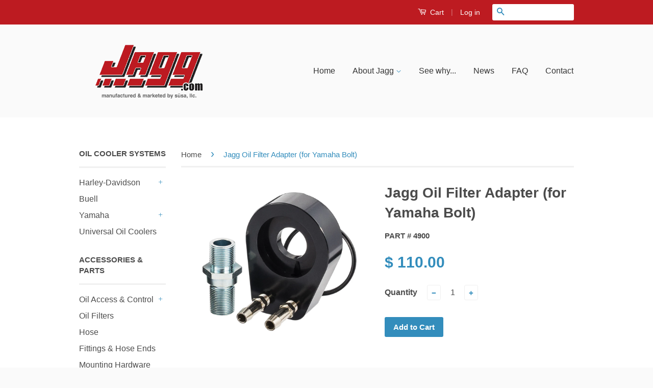

--- FILE ---
content_type: text/html; charset=utf-8
request_url: https://jagg.com/products/jagg-oil-filter-adapter-for-yamaha-bolt
body_size: 16782
content:
<!doctype html>
<!--[if lt IE 7]><html class="no-js lt-ie9 lt-ie8 lt-ie7" lang="en"> <![endif]-->
<!--[if IE 7]><html class="no-js lt-ie9 lt-ie8" lang="en"> <![endif]-->
<!--[if IE 8]><html class="no-js lt-ie9" lang="en"> <![endif]-->
<!--[if IE 9 ]><html class="ie9 no-js"> <![endif]-->
<!--[if (gt IE 9)|!(IE)]><!--> <html class="no-js"> <!--<![endif]-->
<head>

  <!-- Basic page needs ================================================== -->
  <meta charset="utf-8">
  <meta http-equiv="X-UA-Compatible" content="IE=edge,chrome=1">

  
  <link rel="shortcut icon" href="//jagg.com/cdn/shop/t/2/assets/favicon.png?v=110742538214600377971759350557" type="image/png" />
  

  <!-- Title and description ================================================== -->
  <title>
  Jagg Oil Filter Adapter (for Yamaha Bolt) &ndash; Jagg Oil Coolers
  </title>

  
  <meta name="description" content="Installs between the oil filter landing and the oil filter on Yamaha Bolt models for easy access to the oil supply to install an oil cooler. Oil filter adapter body is CNC machined from billet aluminum and anodized to a satin black finish. Fittings are 3/8&quot; push-on hose barbs for use with 3/8&quot; / -6AN hose size. Fits: Y">
  

  <!-- Product meta ================================================== -->
  

  <meta property="og:type" content="product">
  <meta property="og:title" content="Jagg Oil Filter Adapter (for Yamaha Bolt)">
  
  <meta property="og:image" content="http://jagg.com/cdn/shop/products/4900_grande.jpg?v=1566246202">
  <meta property="og:image:secure_url" content="https://jagg.com/cdn/shop/products/4900_grande.jpg?v=1566246202">
  
  <meta property="og:price:amount" content="110.00">
  <meta property="og:price:currency" content="USD">


  <meta property="og:description" content="Installs between the oil filter landing and the oil filter on Yamaha Bolt models for easy access to the oil supply to install an oil cooler. Oil filter adapter body is CNC machined from billet aluminum and anodized to a satin black finish. Fittings are 3/8&quot; push-on hose barbs for use with 3/8&quot; / -6AN hose size. Fits: Y">

  <meta property="og:url" content="https://jagg.com/products/jagg-oil-filter-adapter-for-yamaha-bolt">
  <meta property="og:site_name" content="Jagg Oil Coolers">

  



  <meta name="twitter:site" content="@">


  <meta name="twitter:card" content="product">
  <meta name="twitter:title" content="Jagg Oil Filter Adapter (for Yamaha Bolt)">
  <meta name="twitter:description" content="Installs between the oil filter landing and the oil filter on Yamaha Bolt models for easy access to the oil supply to install an oil cooler.
Oil filter adapter body is CNC machined from billet aluminum and anodized to a satin black finish. Fittings are 3/8&quot; push-on hose barbs for use with 3/8&quot; / -6AN hose size.
Fits:

Yamaha Bolt models 2014-2024

The # 4900 is required for oil cooler installation on Yamaha Bolt models 2014-2019.
Installation instructions">
  <meta name="twitter:image" content="https://jagg.com/cdn/shop/products/4900_medium.jpg?v=1566246202">
  <meta name="twitter:image:width" content="240">
  <meta name="twitter:image:height" content="240">
  <meta name="twitter:label1" content="Price">
  
  <meta name="twitter:data1" content="$ 110.00 USD">
  
  <meta name="twitter:label2" content="Brand">
  <meta name="twitter:data2" content="Jagg">
  



  <!-- Helpers ================================================== -->
  <link rel="canonical" href="https://jagg.com/products/jagg-oil-filter-adapter-for-yamaha-bolt">
  <meta name="viewport" content="width=device-width,initial-scale=1">
  <meta name="theme-color" content="#338dbc">

  
  <!-- Ajaxify Cart Plugin ================================================== -->
  <link href="//jagg.com/cdn/shop/t/2/assets/ajaxify.scss.css?v=77820539487846778471430511667" rel="stylesheet" type="text/css" media="all" />
  

  <!-- CSS ================================================== -->
  <link href="//jagg.com/cdn/shop/t/2/assets/timber.scss.css?v=131668118056827826821753451857" rel="stylesheet" type="text/css" media="all" />
  <link href="//jagg.com/cdn/shop/t/2/assets/theme.scss.css?v=131899113251634324871753451857" rel="stylesheet" type="text/css" media="all" />

  



  <!-- Header hook for plugins ================================================== -->
  <script>window.performance && window.performance.mark && window.performance.mark('shopify.content_for_header.start');</script><meta name="google-site-verification" content="_LMblvxgc-aNpsW-yWxDGMMPtxtRnJW0GoKcdMQkxmk">
<meta id="shopify-digital-wallet" name="shopify-digital-wallet" content="/8520608/digital_wallets/dialog">
<meta name="shopify-checkout-api-token" content="d9f903655b0bc476e265cbb08100a64b">
<meta id="in-context-paypal-metadata" data-shop-id="8520608" data-venmo-supported="false" data-environment="production" data-locale="en_US" data-paypal-v4="true" data-currency="USD">
<link rel="alternate" type="application/json+oembed" href="https://jagg.com/products/jagg-oil-filter-adapter-for-yamaha-bolt.oembed">
<script async="async" src="/checkouts/internal/preloads.js?locale=en-US"></script>
<link rel="preconnect" href="https://shop.app" crossorigin="anonymous">
<script async="async" src="https://shop.app/checkouts/internal/preloads.js?locale=en-US&shop_id=8520608" crossorigin="anonymous"></script>
<script id="apple-pay-shop-capabilities" type="application/json">{"shopId":8520608,"countryCode":"US","currencyCode":"USD","merchantCapabilities":["supports3DS"],"merchantId":"gid:\/\/shopify\/Shop\/8520608","merchantName":"Jagg Oil Coolers","requiredBillingContactFields":["postalAddress","email","phone"],"requiredShippingContactFields":["postalAddress","email","phone"],"shippingType":"shipping","supportedNetworks":["visa","masterCard","amex","discover","elo","jcb"],"total":{"type":"pending","label":"Jagg Oil Coolers","amount":"1.00"},"shopifyPaymentsEnabled":true,"supportsSubscriptions":true}</script>
<script id="shopify-features" type="application/json">{"accessToken":"d9f903655b0bc476e265cbb08100a64b","betas":["rich-media-storefront-analytics"],"domain":"jagg.com","predictiveSearch":true,"shopId":8520608,"locale":"en"}</script>
<script>var Shopify = Shopify || {};
Shopify.shop = "jagg-oil-coolers.myshopify.com";
Shopify.locale = "en";
Shopify.currency = {"active":"USD","rate":"1.0"};
Shopify.country = "US";
Shopify.theme = {"name":"classic","id":15105025,"schema_name":null,"schema_version":null,"theme_store_id":null,"role":"main"};
Shopify.theme.handle = "null";
Shopify.theme.style = {"id":null,"handle":null};
Shopify.cdnHost = "jagg.com/cdn";
Shopify.routes = Shopify.routes || {};
Shopify.routes.root = "/";</script>
<script type="module">!function(o){(o.Shopify=o.Shopify||{}).modules=!0}(window);</script>
<script>!function(o){function n(){var o=[];function n(){o.push(Array.prototype.slice.apply(arguments))}return n.q=o,n}var t=o.Shopify=o.Shopify||{};t.loadFeatures=n(),t.autoloadFeatures=n()}(window);</script>
<script>
  window.ShopifyPay = window.ShopifyPay || {};
  window.ShopifyPay.apiHost = "shop.app\/pay";
  window.ShopifyPay.redirectState = null;
</script>
<script id="shop-js-analytics" type="application/json">{"pageType":"product"}</script>
<script defer="defer" async type="module" src="//jagg.com/cdn/shopifycloud/shop-js/modules/v2/client.init-shop-cart-sync_BT-GjEfc.en.esm.js"></script>
<script defer="defer" async type="module" src="//jagg.com/cdn/shopifycloud/shop-js/modules/v2/chunk.common_D58fp_Oc.esm.js"></script>
<script defer="defer" async type="module" src="//jagg.com/cdn/shopifycloud/shop-js/modules/v2/chunk.modal_xMitdFEc.esm.js"></script>
<script type="module">
  await import("//jagg.com/cdn/shopifycloud/shop-js/modules/v2/client.init-shop-cart-sync_BT-GjEfc.en.esm.js");
await import("//jagg.com/cdn/shopifycloud/shop-js/modules/v2/chunk.common_D58fp_Oc.esm.js");
await import("//jagg.com/cdn/shopifycloud/shop-js/modules/v2/chunk.modal_xMitdFEc.esm.js");

  window.Shopify.SignInWithShop?.initShopCartSync?.({"fedCMEnabled":true,"windoidEnabled":true});

</script>
<script>
  window.Shopify = window.Shopify || {};
  if (!window.Shopify.featureAssets) window.Shopify.featureAssets = {};
  window.Shopify.featureAssets['shop-js'] = {"shop-cart-sync":["modules/v2/client.shop-cart-sync_DZOKe7Ll.en.esm.js","modules/v2/chunk.common_D58fp_Oc.esm.js","modules/v2/chunk.modal_xMitdFEc.esm.js"],"init-fed-cm":["modules/v2/client.init-fed-cm_B6oLuCjv.en.esm.js","modules/v2/chunk.common_D58fp_Oc.esm.js","modules/v2/chunk.modal_xMitdFEc.esm.js"],"shop-cash-offers":["modules/v2/client.shop-cash-offers_D2sdYoxE.en.esm.js","modules/v2/chunk.common_D58fp_Oc.esm.js","modules/v2/chunk.modal_xMitdFEc.esm.js"],"shop-login-button":["modules/v2/client.shop-login-button_QeVjl5Y3.en.esm.js","modules/v2/chunk.common_D58fp_Oc.esm.js","modules/v2/chunk.modal_xMitdFEc.esm.js"],"pay-button":["modules/v2/client.pay-button_DXTOsIq6.en.esm.js","modules/v2/chunk.common_D58fp_Oc.esm.js","modules/v2/chunk.modal_xMitdFEc.esm.js"],"shop-button":["modules/v2/client.shop-button_DQZHx9pm.en.esm.js","modules/v2/chunk.common_D58fp_Oc.esm.js","modules/v2/chunk.modal_xMitdFEc.esm.js"],"avatar":["modules/v2/client.avatar_BTnouDA3.en.esm.js"],"init-windoid":["modules/v2/client.init-windoid_CR1B-cfM.en.esm.js","modules/v2/chunk.common_D58fp_Oc.esm.js","modules/v2/chunk.modal_xMitdFEc.esm.js"],"init-shop-for-new-customer-accounts":["modules/v2/client.init-shop-for-new-customer-accounts_C_vY_xzh.en.esm.js","modules/v2/client.shop-login-button_QeVjl5Y3.en.esm.js","modules/v2/chunk.common_D58fp_Oc.esm.js","modules/v2/chunk.modal_xMitdFEc.esm.js"],"init-shop-email-lookup-coordinator":["modules/v2/client.init-shop-email-lookup-coordinator_BI7n9ZSv.en.esm.js","modules/v2/chunk.common_D58fp_Oc.esm.js","modules/v2/chunk.modal_xMitdFEc.esm.js"],"init-shop-cart-sync":["modules/v2/client.init-shop-cart-sync_BT-GjEfc.en.esm.js","modules/v2/chunk.common_D58fp_Oc.esm.js","modules/v2/chunk.modal_xMitdFEc.esm.js"],"shop-toast-manager":["modules/v2/client.shop-toast-manager_DiYdP3xc.en.esm.js","modules/v2/chunk.common_D58fp_Oc.esm.js","modules/v2/chunk.modal_xMitdFEc.esm.js"],"init-customer-accounts":["modules/v2/client.init-customer-accounts_D9ZNqS-Q.en.esm.js","modules/v2/client.shop-login-button_QeVjl5Y3.en.esm.js","modules/v2/chunk.common_D58fp_Oc.esm.js","modules/v2/chunk.modal_xMitdFEc.esm.js"],"init-customer-accounts-sign-up":["modules/v2/client.init-customer-accounts-sign-up_iGw4briv.en.esm.js","modules/v2/client.shop-login-button_QeVjl5Y3.en.esm.js","modules/v2/chunk.common_D58fp_Oc.esm.js","modules/v2/chunk.modal_xMitdFEc.esm.js"],"shop-follow-button":["modules/v2/client.shop-follow-button_CqMgW2wH.en.esm.js","modules/v2/chunk.common_D58fp_Oc.esm.js","modules/v2/chunk.modal_xMitdFEc.esm.js"],"checkout-modal":["modules/v2/client.checkout-modal_xHeaAweL.en.esm.js","modules/v2/chunk.common_D58fp_Oc.esm.js","modules/v2/chunk.modal_xMitdFEc.esm.js"],"shop-login":["modules/v2/client.shop-login_D91U-Q7h.en.esm.js","modules/v2/chunk.common_D58fp_Oc.esm.js","modules/v2/chunk.modal_xMitdFEc.esm.js"],"lead-capture":["modules/v2/client.lead-capture_BJmE1dJe.en.esm.js","modules/v2/chunk.common_D58fp_Oc.esm.js","modules/v2/chunk.modal_xMitdFEc.esm.js"],"payment-terms":["modules/v2/client.payment-terms_Ci9AEqFq.en.esm.js","modules/v2/chunk.common_D58fp_Oc.esm.js","modules/v2/chunk.modal_xMitdFEc.esm.js"]};
</script>
<script id="__st">var __st={"a":8520608,"offset":-18000,"reqid":"6d0ae2dc-c81a-4ec8-ac94-8566335bfc43-1769325260","pageurl":"jagg.com\/products\/jagg-oil-filter-adapter-for-yamaha-bolt","u":"ed106ebd022a","p":"product","rtyp":"product","rid":2274411970656};</script>
<script>window.ShopifyPaypalV4VisibilityTracking = true;</script>
<script id="captcha-bootstrap">!function(){'use strict';const t='contact',e='account',n='new_comment',o=[[t,t],['blogs',n],['comments',n],[t,'customer']],c=[[e,'customer_login'],[e,'guest_login'],[e,'recover_customer_password'],[e,'create_customer']],r=t=>t.map((([t,e])=>`form[action*='/${t}']:not([data-nocaptcha='true']) input[name='form_type'][value='${e}']`)).join(','),a=t=>()=>t?[...document.querySelectorAll(t)].map((t=>t.form)):[];function s(){const t=[...o],e=r(t);return a(e)}const i='password',u='form_key',d=['recaptcha-v3-token','g-recaptcha-response','h-captcha-response',i],f=()=>{try{return window.sessionStorage}catch{return}},m='__shopify_v',_=t=>t.elements[u];function p(t,e,n=!1){try{const o=window.sessionStorage,c=JSON.parse(o.getItem(e)),{data:r}=function(t){const{data:e,action:n}=t;return t[m]||n?{data:e,action:n}:{data:t,action:n}}(c);for(const[e,n]of Object.entries(r))t.elements[e]&&(t.elements[e].value=n);n&&o.removeItem(e)}catch(o){console.error('form repopulation failed',{error:o})}}const l='form_type',E='cptcha';function T(t){t.dataset[E]=!0}const w=window,h=w.document,L='Shopify',v='ce_forms',y='captcha';let A=!1;((t,e)=>{const n=(g='f06e6c50-85a8-45c8-87d0-21a2b65856fe',I='https://cdn.shopify.com/shopifycloud/storefront-forms-hcaptcha/ce_storefront_forms_captcha_hcaptcha.v1.5.2.iife.js',D={infoText:'Protected by hCaptcha',privacyText:'Privacy',termsText:'Terms'},(t,e,n)=>{const o=w[L][v],c=o.bindForm;if(c)return c(t,g,e,D).then(n);var r;o.q.push([[t,g,e,D],n]),r=I,A||(h.body.append(Object.assign(h.createElement('script'),{id:'captcha-provider',async:!0,src:r})),A=!0)});var g,I,D;w[L]=w[L]||{},w[L][v]=w[L][v]||{},w[L][v].q=[],w[L][y]=w[L][y]||{},w[L][y].protect=function(t,e){n(t,void 0,e),T(t)},Object.freeze(w[L][y]),function(t,e,n,w,h,L){const[v,y,A,g]=function(t,e,n){const i=e?o:[],u=t?c:[],d=[...i,...u],f=r(d),m=r(i),_=r(d.filter((([t,e])=>n.includes(e))));return[a(f),a(m),a(_),s()]}(w,h,L),I=t=>{const e=t.target;return e instanceof HTMLFormElement?e:e&&e.form},D=t=>v().includes(t);t.addEventListener('submit',(t=>{const e=I(t);if(!e)return;const n=D(e)&&!e.dataset.hcaptchaBound&&!e.dataset.recaptchaBound,o=_(e),c=g().includes(e)&&(!o||!o.value);(n||c)&&t.preventDefault(),c&&!n&&(function(t){try{if(!f())return;!function(t){const e=f();if(!e)return;const n=_(t);if(!n)return;const o=n.value;o&&e.removeItem(o)}(t);const e=Array.from(Array(32),(()=>Math.random().toString(36)[2])).join('');!function(t,e){_(t)||t.append(Object.assign(document.createElement('input'),{type:'hidden',name:u})),t.elements[u].value=e}(t,e),function(t,e){const n=f();if(!n)return;const o=[...t.querySelectorAll(`input[type='${i}']`)].map((({name:t})=>t)),c=[...d,...o],r={};for(const[a,s]of new FormData(t).entries())c.includes(a)||(r[a]=s);n.setItem(e,JSON.stringify({[m]:1,action:t.action,data:r}))}(t,e)}catch(e){console.error('failed to persist form',e)}}(e),e.submit())}));const S=(t,e)=>{t&&!t.dataset[E]&&(n(t,e.some((e=>e===t))),T(t))};for(const o of['focusin','change'])t.addEventListener(o,(t=>{const e=I(t);D(e)&&S(e,y())}));const B=e.get('form_key'),M=e.get(l),P=B&&M;t.addEventListener('DOMContentLoaded',(()=>{const t=y();if(P)for(const e of t)e.elements[l].value===M&&p(e,B);[...new Set([...A(),...v().filter((t=>'true'===t.dataset.shopifyCaptcha))])].forEach((e=>S(e,t)))}))}(h,new URLSearchParams(w.location.search),n,t,e,['guest_login'])})(!0,!0)}();</script>
<script integrity="sha256-4kQ18oKyAcykRKYeNunJcIwy7WH5gtpwJnB7kiuLZ1E=" data-source-attribution="shopify.loadfeatures" defer="defer" src="//jagg.com/cdn/shopifycloud/storefront/assets/storefront/load_feature-a0a9edcb.js" crossorigin="anonymous"></script>
<script crossorigin="anonymous" defer="defer" src="//jagg.com/cdn/shopifycloud/storefront/assets/shopify_pay/storefront-65b4c6d7.js?v=20250812"></script>
<script data-source-attribution="shopify.dynamic_checkout.dynamic.init">var Shopify=Shopify||{};Shopify.PaymentButton=Shopify.PaymentButton||{isStorefrontPortableWallets:!0,init:function(){window.Shopify.PaymentButton.init=function(){};var t=document.createElement("script");t.src="https://jagg.com/cdn/shopifycloud/portable-wallets/latest/portable-wallets.en.js",t.type="module",document.head.appendChild(t)}};
</script>
<script data-source-attribution="shopify.dynamic_checkout.buyer_consent">
  function portableWalletsHideBuyerConsent(e){var t=document.getElementById("shopify-buyer-consent"),n=document.getElementById("shopify-subscription-policy-button");t&&n&&(t.classList.add("hidden"),t.setAttribute("aria-hidden","true"),n.removeEventListener("click",e))}function portableWalletsShowBuyerConsent(e){var t=document.getElementById("shopify-buyer-consent"),n=document.getElementById("shopify-subscription-policy-button");t&&n&&(t.classList.remove("hidden"),t.removeAttribute("aria-hidden"),n.addEventListener("click",e))}window.Shopify?.PaymentButton&&(window.Shopify.PaymentButton.hideBuyerConsent=portableWalletsHideBuyerConsent,window.Shopify.PaymentButton.showBuyerConsent=portableWalletsShowBuyerConsent);
</script>
<script data-source-attribution="shopify.dynamic_checkout.cart.bootstrap">document.addEventListener("DOMContentLoaded",(function(){function t(){return document.querySelector("shopify-accelerated-checkout-cart, shopify-accelerated-checkout")}if(t())Shopify.PaymentButton.init();else{new MutationObserver((function(e,n){t()&&(Shopify.PaymentButton.init(),n.disconnect())})).observe(document.body,{childList:!0,subtree:!0})}}));
</script>
<link id="shopify-accelerated-checkout-styles" rel="stylesheet" media="screen" href="https://jagg.com/cdn/shopifycloud/portable-wallets/latest/accelerated-checkout-backwards-compat.css" crossorigin="anonymous">
<style id="shopify-accelerated-checkout-cart">
        #shopify-buyer-consent {
  margin-top: 1em;
  display: inline-block;
  width: 100%;
}

#shopify-buyer-consent.hidden {
  display: none;
}

#shopify-subscription-policy-button {
  background: none;
  border: none;
  padding: 0;
  text-decoration: underline;
  font-size: inherit;
  cursor: pointer;
}

#shopify-subscription-policy-button::before {
  box-shadow: none;
}

      </style>

<script>window.performance && window.performance.mark && window.performance.mark('shopify.content_for_header.end');</script>

  

<!--[if lt IE 9]>
<script src="//cdnjs.cloudflare.com/ajax/libs/html5shiv/3.7.2/html5shiv.min.js" type="text/javascript"></script>
<script src="//jagg.com/cdn/shop/t/2/assets/respond.min.js?v=52248677837542619231430511665" type="text/javascript"></script>
<link href="//jagg.com/cdn/shop/t/2/assets/respond-proxy.html" id="respond-proxy" rel="respond-proxy" />
<link href="//jagg.com/search?q=73cb33b2a8b5826766ac2aa8c0087fc1" id="respond-redirect" rel="respond-redirect" />
<script src="//jagg.com/search?q=73cb33b2a8b5826766ac2aa8c0087fc1" type="text/javascript"></script>
<![endif]-->



  <script src="//ajax.googleapis.com/ajax/libs/jquery/1.11.0/jquery.min.js" type="text/javascript"></script>
  <script src="//jagg.com/cdn/shop/t/2/assets/modernizr.min.js?v=26620055551102246001430511665" type="text/javascript"></script>

  
  
  


<link href="https://monorail-edge.shopifysvc.com" rel="dns-prefetch">
<script>(function(){if ("sendBeacon" in navigator && "performance" in window) {try {var session_token_from_headers = performance.getEntriesByType('navigation')[0].serverTiming.find(x => x.name == '_s').description;} catch {var session_token_from_headers = undefined;}var session_cookie_matches = document.cookie.match(/_shopify_s=([^;]*)/);var session_token_from_cookie = session_cookie_matches && session_cookie_matches.length === 2 ? session_cookie_matches[1] : "";var session_token = session_token_from_headers || session_token_from_cookie || "";function handle_abandonment_event(e) {var entries = performance.getEntries().filter(function(entry) {return /monorail-edge.shopifysvc.com/.test(entry.name);});if (!window.abandonment_tracked && entries.length === 0) {window.abandonment_tracked = true;var currentMs = Date.now();var navigation_start = performance.timing.navigationStart;var payload = {shop_id: 8520608,url: window.location.href,navigation_start,duration: currentMs - navigation_start,session_token,page_type: "product"};window.navigator.sendBeacon("https://monorail-edge.shopifysvc.com/v1/produce", JSON.stringify({schema_id: "online_store_buyer_site_abandonment/1.1",payload: payload,metadata: {event_created_at_ms: currentMs,event_sent_at_ms: currentMs}}));}}window.addEventListener('pagehide', handle_abandonment_event);}}());</script>
<script id="web-pixels-manager-setup">(function e(e,d,r,n,o){if(void 0===o&&(o={}),!Boolean(null===(a=null===(i=window.Shopify)||void 0===i?void 0:i.analytics)||void 0===a?void 0:a.replayQueue)){var i,a;window.Shopify=window.Shopify||{};var t=window.Shopify;t.analytics=t.analytics||{};var s=t.analytics;s.replayQueue=[],s.publish=function(e,d,r){return s.replayQueue.push([e,d,r]),!0};try{self.performance.mark("wpm:start")}catch(e){}var l=function(){var e={modern:/Edge?\/(1{2}[4-9]|1[2-9]\d|[2-9]\d{2}|\d{4,})\.\d+(\.\d+|)|Firefox\/(1{2}[4-9]|1[2-9]\d|[2-9]\d{2}|\d{4,})\.\d+(\.\d+|)|Chrom(ium|e)\/(9{2}|\d{3,})\.\d+(\.\d+|)|(Maci|X1{2}).+ Version\/(15\.\d+|(1[6-9]|[2-9]\d|\d{3,})\.\d+)([,.]\d+|)( \(\w+\)|)( Mobile\/\w+|) Safari\/|Chrome.+OPR\/(9{2}|\d{3,})\.\d+\.\d+|(CPU[ +]OS|iPhone[ +]OS|CPU[ +]iPhone|CPU IPhone OS|CPU iPad OS)[ +]+(15[._]\d+|(1[6-9]|[2-9]\d|\d{3,})[._]\d+)([._]\d+|)|Android:?[ /-](13[3-9]|1[4-9]\d|[2-9]\d{2}|\d{4,})(\.\d+|)(\.\d+|)|Android.+Firefox\/(13[5-9]|1[4-9]\d|[2-9]\d{2}|\d{4,})\.\d+(\.\d+|)|Android.+Chrom(ium|e)\/(13[3-9]|1[4-9]\d|[2-9]\d{2}|\d{4,})\.\d+(\.\d+|)|SamsungBrowser\/([2-9]\d|\d{3,})\.\d+/,legacy:/Edge?\/(1[6-9]|[2-9]\d|\d{3,})\.\d+(\.\d+|)|Firefox\/(5[4-9]|[6-9]\d|\d{3,})\.\d+(\.\d+|)|Chrom(ium|e)\/(5[1-9]|[6-9]\d|\d{3,})\.\d+(\.\d+|)([\d.]+$|.*Safari\/(?![\d.]+ Edge\/[\d.]+$))|(Maci|X1{2}).+ Version\/(10\.\d+|(1[1-9]|[2-9]\d|\d{3,})\.\d+)([,.]\d+|)( \(\w+\)|)( Mobile\/\w+|) Safari\/|Chrome.+OPR\/(3[89]|[4-9]\d|\d{3,})\.\d+\.\d+|(CPU[ +]OS|iPhone[ +]OS|CPU[ +]iPhone|CPU IPhone OS|CPU iPad OS)[ +]+(10[._]\d+|(1[1-9]|[2-9]\d|\d{3,})[._]\d+)([._]\d+|)|Android:?[ /-](13[3-9]|1[4-9]\d|[2-9]\d{2}|\d{4,})(\.\d+|)(\.\d+|)|Mobile Safari.+OPR\/([89]\d|\d{3,})\.\d+\.\d+|Android.+Firefox\/(13[5-9]|1[4-9]\d|[2-9]\d{2}|\d{4,})\.\d+(\.\d+|)|Android.+Chrom(ium|e)\/(13[3-9]|1[4-9]\d|[2-9]\d{2}|\d{4,})\.\d+(\.\d+|)|Android.+(UC? ?Browser|UCWEB|U3)[ /]?(15\.([5-9]|\d{2,})|(1[6-9]|[2-9]\d|\d{3,})\.\d+)\.\d+|SamsungBrowser\/(5\.\d+|([6-9]|\d{2,})\.\d+)|Android.+MQ{2}Browser\/(14(\.(9|\d{2,})|)|(1[5-9]|[2-9]\d|\d{3,})(\.\d+|))(\.\d+|)|K[Aa][Ii]OS\/(3\.\d+|([4-9]|\d{2,})\.\d+)(\.\d+|)/},d=e.modern,r=e.legacy,n=navigator.userAgent;return n.match(d)?"modern":n.match(r)?"legacy":"unknown"}(),u="modern"===l?"modern":"legacy",c=(null!=n?n:{modern:"",legacy:""})[u],f=function(e){return[e.baseUrl,"/wpm","/b",e.hashVersion,"modern"===e.buildTarget?"m":"l",".js"].join("")}({baseUrl:d,hashVersion:r,buildTarget:u}),m=function(e){var d=e.version,r=e.bundleTarget,n=e.surface,o=e.pageUrl,i=e.monorailEndpoint;return{emit:function(e){var a=e.status,t=e.errorMsg,s=(new Date).getTime(),l=JSON.stringify({metadata:{event_sent_at_ms:s},events:[{schema_id:"web_pixels_manager_load/3.1",payload:{version:d,bundle_target:r,page_url:o,status:a,surface:n,error_msg:t},metadata:{event_created_at_ms:s}}]});if(!i)return console&&console.warn&&console.warn("[Web Pixels Manager] No Monorail endpoint provided, skipping logging."),!1;try{return self.navigator.sendBeacon.bind(self.navigator)(i,l)}catch(e){}var u=new XMLHttpRequest;try{return u.open("POST",i,!0),u.setRequestHeader("Content-Type","text/plain"),u.send(l),!0}catch(e){return console&&console.warn&&console.warn("[Web Pixels Manager] Got an unhandled error while logging to Monorail."),!1}}}}({version:r,bundleTarget:l,surface:e.surface,pageUrl:self.location.href,monorailEndpoint:e.monorailEndpoint});try{o.browserTarget=l,function(e){var d=e.src,r=e.async,n=void 0===r||r,o=e.onload,i=e.onerror,a=e.sri,t=e.scriptDataAttributes,s=void 0===t?{}:t,l=document.createElement("script"),u=document.querySelector("head"),c=document.querySelector("body");if(l.async=n,l.src=d,a&&(l.integrity=a,l.crossOrigin="anonymous"),s)for(var f in s)if(Object.prototype.hasOwnProperty.call(s,f))try{l.dataset[f]=s[f]}catch(e){}if(o&&l.addEventListener("load",o),i&&l.addEventListener("error",i),u)u.appendChild(l);else{if(!c)throw new Error("Did not find a head or body element to append the script");c.appendChild(l)}}({src:f,async:!0,onload:function(){if(!function(){var e,d;return Boolean(null===(d=null===(e=window.Shopify)||void 0===e?void 0:e.analytics)||void 0===d?void 0:d.initialized)}()){var d=window.webPixelsManager.init(e)||void 0;if(d){var r=window.Shopify.analytics;r.replayQueue.forEach((function(e){var r=e[0],n=e[1],o=e[2];d.publishCustomEvent(r,n,o)})),r.replayQueue=[],r.publish=d.publishCustomEvent,r.visitor=d.visitor,r.initialized=!0}}},onerror:function(){return m.emit({status:"failed",errorMsg:"".concat(f," has failed to load")})},sri:function(e){var d=/^sha384-[A-Za-z0-9+/=]+$/;return"string"==typeof e&&d.test(e)}(c)?c:"",scriptDataAttributes:o}),m.emit({status:"loading"})}catch(e){m.emit({status:"failed",errorMsg:(null==e?void 0:e.message)||"Unknown error"})}}})({shopId: 8520608,storefrontBaseUrl: "https://jagg.com",extensionsBaseUrl: "https://extensions.shopifycdn.com/cdn/shopifycloud/web-pixels-manager",monorailEndpoint: "https://monorail-edge.shopifysvc.com/unstable/produce_batch",surface: "storefront-renderer",enabledBetaFlags: ["2dca8a86"],webPixelsConfigList: [{"id":"507314427","configuration":"{\"config\":\"{\\\"pixel_id\\\":\\\"G-7EREQGJVEH\\\",\\\"target_country\\\":\\\"US\\\",\\\"gtag_events\\\":[{\\\"type\\\":\\\"begin_checkout\\\",\\\"action_label\\\":\\\"G-7EREQGJVEH\\\"},{\\\"type\\\":\\\"search\\\",\\\"action_label\\\":\\\"G-7EREQGJVEH\\\"},{\\\"type\\\":\\\"view_item\\\",\\\"action_label\\\":[\\\"G-7EREQGJVEH\\\",\\\"MC-NP0KREK6B6\\\"]},{\\\"type\\\":\\\"purchase\\\",\\\"action_label\\\":[\\\"G-7EREQGJVEH\\\",\\\"MC-NP0KREK6B6\\\"]},{\\\"type\\\":\\\"page_view\\\",\\\"action_label\\\":[\\\"G-7EREQGJVEH\\\",\\\"MC-NP0KREK6B6\\\"]},{\\\"type\\\":\\\"add_payment_info\\\",\\\"action_label\\\":\\\"G-7EREQGJVEH\\\"},{\\\"type\\\":\\\"add_to_cart\\\",\\\"action_label\\\":\\\"G-7EREQGJVEH\\\"}],\\\"enable_monitoring_mode\\\":false}\"}","eventPayloadVersion":"v1","runtimeContext":"OPEN","scriptVersion":"b2a88bafab3e21179ed38636efcd8a93","type":"APP","apiClientId":1780363,"privacyPurposes":[],"dataSharingAdjustments":{"protectedCustomerApprovalScopes":["read_customer_address","read_customer_email","read_customer_name","read_customer_personal_data","read_customer_phone"]}},{"id":"shopify-app-pixel","configuration":"{}","eventPayloadVersion":"v1","runtimeContext":"STRICT","scriptVersion":"0450","apiClientId":"shopify-pixel","type":"APP","privacyPurposes":["ANALYTICS","MARKETING"]},{"id":"shopify-custom-pixel","eventPayloadVersion":"v1","runtimeContext":"LAX","scriptVersion":"0450","apiClientId":"shopify-pixel","type":"CUSTOM","privacyPurposes":["ANALYTICS","MARKETING"]}],isMerchantRequest: false,initData: {"shop":{"name":"Jagg Oil Coolers","paymentSettings":{"currencyCode":"USD"},"myshopifyDomain":"jagg-oil-coolers.myshopify.com","countryCode":"US","storefrontUrl":"https:\/\/jagg.com"},"customer":null,"cart":null,"checkout":null,"productVariants":[{"price":{"amount":110.0,"currencyCode":"USD"},"product":{"title":"Jagg Oil Filter Adapter (for Yamaha Bolt)","vendor":"Jagg","id":"2274411970656","untranslatedTitle":"Jagg Oil Filter Adapter (for Yamaha Bolt)","url":"\/products\/jagg-oil-filter-adapter-for-yamaha-bolt","type":"Oil filter adapter"},"id":"20147749290080","image":{"src":"\/\/jagg.com\/cdn\/shop\/products\/4900.jpg?v=1566246202"},"sku":"4900","title":"Default Title","untranslatedTitle":"Default Title"}],"purchasingCompany":null},},"https://jagg.com/cdn","fcfee988w5aeb613cpc8e4bc33m6693e112",{"modern":"","legacy":""},{"shopId":"8520608","storefrontBaseUrl":"https:\/\/jagg.com","extensionBaseUrl":"https:\/\/extensions.shopifycdn.com\/cdn\/shopifycloud\/web-pixels-manager","surface":"storefront-renderer","enabledBetaFlags":"[\"2dca8a86\"]","isMerchantRequest":"false","hashVersion":"fcfee988w5aeb613cpc8e4bc33m6693e112","publish":"custom","events":"[[\"page_viewed\",{}],[\"product_viewed\",{\"productVariant\":{\"price\":{\"amount\":110.0,\"currencyCode\":\"USD\"},\"product\":{\"title\":\"Jagg Oil Filter Adapter (for Yamaha Bolt)\",\"vendor\":\"Jagg\",\"id\":\"2274411970656\",\"untranslatedTitle\":\"Jagg Oil Filter Adapter (for Yamaha Bolt)\",\"url\":\"\/products\/jagg-oil-filter-adapter-for-yamaha-bolt\",\"type\":\"Oil filter adapter\"},\"id\":\"20147749290080\",\"image\":{\"src\":\"\/\/jagg.com\/cdn\/shop\/products\/4900.jpg?v=1566246202\"},\"sku\":\"4900\",\"title\":\"Default Title\",\"untranslatedTitle\":\"Default Title\"}}]]"});</script><script>
  window.ShopifyAnalytics = window.ShopifyAnalytics || {};
  window.ShopifyAnalytics.meta = window.ShopifyAnalytics.meta || {};
  window.ShopifyAnalytics.meta.currency = 'USD';
  var meta = {"product":{"id":2274411970656,"gid":"gid:\/\/shopify\/Product\/2274411970656","vendor":"Jagg","type":"Oil filter adapter","handle":"jagg-oil-filter-adapter-for-yamaha-bolt","variants":[{"id":20147749290080,"price":11000,"name":"Jagg Oil Filter Adapter (for Yamaha Bolt)","public_title":null,"sku":"4900"}],"remote":false},"page":{"pageType":"product","resourceType":"product","resourceId":2274411970656,"requestId":"6d0ae2dc-c81a-4ec8-ac94-8566335bfc43-1769325260"}};
  for (var attr in meta) {
    window.ShopifyAnalytics.meta[attr] = meta[attr];
  }
</script>
<script class="analytics">
  (function () {
    var customDocumentWrite = function(content) {
      var jquery = null;

      if (window.jQuery) {
        jquery = window.jQuery;
      } else if (window.Checkout && window.Checkout.$) {
        jquery = window.Checkout.$;
      }

      if (jquery) {
        jquery('body').append(content);
      }
    };

    var hasLoggedConversion = function(token) {
      if (token) {
        return document.cookie.indexOf('loggedConversion=' + token) !== -1;
      }
      return false;
    }

    var setCookieIfConversion = function(token) {
      if (token) {
        var twoMonthsFromNow = new Date(Date.now());
        twoMonthsFromNow.setMonth(twoMonthsFromNow.getMonth() + 2);

        document.cookie = 'loggedConversion=' + token + '; expires=' + twoMonthsFromNow;
      }
    }

    var trekkie = window.ShopifyAnalytics.lib = window.trekkie = window.trekkie || [];
    if (trekkie.integrations) {
      return;
    }
    trekkie.methods = [
      'identify',
      'page',
      'ready',
      'track',
      'trackForm',
      'trackLink'
    ];
    trekkie.factory = function(method) {
      return function() {
        var args = Array.prototype.slice.call(arguments);
        args.unshift(method);
        trekkie.push(args);
        return trekkie;
      };
    };
    for (var i = 0; i < trekkie.methods.length; i++) {
      var key = trekkie.methods[i];
      trekkie[key] = trekkie.factory(key);
    }
    trekkie.load = function(config) {
      trekkie.config = config || {};
      trekkie.config.initialDocumentCookie = document.cookie;
      var first = document.getElementsByTagName('script')[0];
      var script = document.createElement('script');
      script.type = 'text/javascript';
      script.onerror = function(e) {
        var scriptFallback = document.createElement('script');
        scriptFallback.type = 'text/javascript';
        scriptFallback.onerror = function(error) {
                var Monorail = {
      produce: function produce(monorailDomain, schemaId, payload) {
        var currentMs = new Date().getTime();
        var event = {
          schema_id: schemaId,
          payload: payload,
          metadata: {
            event_created_at_ms: currentMs,
            event_sent_at_ms: currentMs
          }
        };
        return Monorail.sendRequest("https://" + monorailDomain + "/v1/produce", JSON.stringify(event));
      },
      sendRequest: function sendRequest(endpointUrl, payload) {
        // Try the sendBeacon API
        if (window && window.navigator && typeof window.navigator.sendBeacon === 'function' && typeof window.Blob === 'function' && !Monorail.isIos12()) {
          var blobData = new window.Blob([payload], {
            type: 'text/plain'
          });

          if (window.navigator.sendBeacon(endpointUrl, blobData)) {
            return true;
          } // sendBeacon was not successful

        } // XHR beacon

        var xhr = new XMLHttpRequest();

        try {
          xhr.open('POST', endpointUrl);
          xhr.setRequestHeader('Content-Type', 'text/plain');
          xhr.send(payload);
        } catch (e) {
          console.log(e);
        }

        return false;
      },
      isIos12: function isIos12() {
        return window.navigator.userAgent.lastIndexOf('iPhone; CPU iPhone OS 12_') !== -1 || window.navigator.userAgent.lastIndexOf('iPad; CPU OS 12_') !== -1;
      }
    };
    Monorail.produce('monorail-edge.shopifysvc.com',
      'trekkie_storefront_load_errors/1.1',
      {shop_id: 8520608,
      theme_id: 15105025,
      app_name: "storefront",
      context_url: window.location.href,
      source_url: "//jagg.com/cdn/s/trekkie.storefront.8d95595f799fbf7e1d32231b9a28fd43b70c67d3.min.js"});

        };
        scriptFallback.async = true;
        scriptFallback.src = '//jagg.com/cdn/s/trekkie.storefront.8d95595f799fbf7e1d32231b9a28fd43b70c67d3.min.js';
        first.parentNode.insertBefore(scriptFallback, first);
      };
      script.async = true;
      script.src = '//jagg.com/cdn/s/trekkie.storefront.8d95595f799fbf7e1d32231b9a28fd43b70c67d3.min.js';
      first.parentNode.insertBefore(script, first);
    };
    trekkie.load(
      {"Trekkie":{"appName":"storefront","development":false,"defaultAttributes":{"shopId":8520608,"isMerchantRequest":null,"themeId":15105025,"themeCityHash":"1381313888854702712","contentLanguage":"en","currency":"USD","eventMetadataId":"1cfc07a8-c433-49e0-94c7-b4bdf2887870"},"isServerSideCookieWritingEnabled":true,"monorailRegion":"shop_domain","enabledBetaFlags":["65f19447"]},"Session Attribution":{},"S2S":{"facebookCapiEnabled":false,"source":"trekkie-storefront-renderer","apiClientId":580111}}
    );

    var loaded = false;
    trekkie.ready(function() {
      if (loaded) return;
      loaded = true;

      window.ShopifyAnalytics.lib = window.trekkie;

      var originalDocumentWrite = document.write;
      document.write = customDocumentWrite;
      try { window.ShopifyAnalytics.merchantGoogleAnalytics.call(this); } catch(error) {};
      document.write = originalDocumentWrite;

      window.ShopifyAnalytics.lib.page(null,{"pageType":"product","resourceType":"product","resourceId":2274411970656,"requestId":"6d0ae2dc-c81a-4ec8-ac94-8566335bfc43-1769325260","shopifyEmitted":true});

      var match = window.location.pathname.match(/checkouts\/(.+)\/(thank_you|post_purchase)/)
      var token = match? match[1]: undefined;
      if (!hasLoggedConversion(token)) {
        setCookieIfConversion(token);
        window.ShopifyAnalytics.lib.track("Viewed Product",{"currency":"USD","variantId":20147749290080,"productId":2274411970656,"productGid":"gid:\/\/shopify\/Product\/2274411970656","name":"Jagg Oil Filter Adapter (for Yamaha Bolt)","price":"110.00","sku":"4900","brand":"Jagg","variant":null,"category":"Oil filter adapter","nonInteraction":true,"remote":false},undefined,undefined,{"shopifyEmitted":true});
      window.ShopifyAnalytics.lib.track("monorail:\/\/trekkie_storefront_viewed_product\/1.1",{"currency":"USD","variantId":20147749290080,"productId":2274411970656,"productGid":"gid:\/\/shopify\/Product\/2274411970656","name":"Jagg Oil Filter Adapter (for Yamaha Bolt)","price":"110.00","sku":"4900","brand":"Jagg","variant":null,"category":"Oil filter adapter","nonInteraction":true,"remote":false,"referer":"https:\/\/jagg.com\/products\/jagg-oil-filter-adapter-for-yamaha-bolt"});
      }
    });


        var eventsListenerScript = document.createElement('script');
        eventsListenerScript.async = true;
        eventsListenerScript.src = "//jagg.com/cdn/shopifycloud/storefront/assets/shop_events_listener-3da45d37.js";
        document.getElementsByTagName('head')[0].appendChild(eventsListenerScript);

})();</script>
  <script>
  if (!window.ga || (window.ga && typeof window.ga !== 'function')) {
    window.ga = function ga() {
      (window.ga.q = window.ga.q || []).push(arguments);
      if (window.Shopify && window.Shopify.analytics && typeof window.Shopify.analytics.publish === 'function') {
        window.Shopify.analytics.publish("ga_stub_called", {}, {sendTo: "google_osp_migration"});
      }
      console.error("Shopify's Google Analytics stub called with:", Array.from(arguments), "\nSee https://help.shopify.com/manual/promoting-marketing/pixels/pixel-migration#google for more information.");
    };
    if (window.Shopify && window.Shopify.analytics && typeof window.Shopify.analytics.publish === 'function') {
      window.Shopify.analytics.publish("ga_stub_initialized", {}, {sendTo: "google_osp_migration"});
    }
  }
</script>
<script
  defer
  src="https://jagg.com/cdn/shopifycloud/perf-kit/shopify-perf-kit-3.0.4.min.js"
  data-application="storefront-renderer"
  data-shop-id="8520608"
  data-render-region="gcp-us-central1"
  data-page-type="product"
  data-theme-instance-id="15105025"
  data-theme-name=""
  data-theme-version=""
  data-monorail-region="shop_domain"
  data-resource-timing-sampling-rate="10"
  data-shs="true"
  data-shs-beacon="true"
  data-shs-export-with-fetch="true"
  data-shs-logs-sample-rate="1"
  data-shs-beacon-endpoint="https://jagg.com/api/collect"
></script>
</head>

<body id="jagg-oil-filter-adapter-for-yamaha-bolt" class="template-product" >

  <div class="header-bar">
  <div class="wrapper medium-down--hide">
    <div class="large--display-table">
      <div class="header-bar__left large--display-table-cell">
        
      </div>

      <div class="header-bar__right large--display-table-cell">
        <div class="header-bar__module">
          <a href="/cart" class="cart-toggle">
            <span class="icon icon-cart header-bar__cart-icon" aria-hidden="true"></span>
            Cart
            <span class="cart-count header-bar__cart-count hidden-count">0</span>
          </a>
        </div>

        
          <span class="header-bar__sep" aria-hidden="true">|</span>
          <ul class="header-bar__module header-bar__module--list">
            
              <li>
                <a href="/account/login" id="customer_login_link">Log in</a>
              </li>
            
          </ul>
        

        
          <div class="header-bar__module header-bar__search">
            <form action="/search" method="get" role="search">
              
              <input type="search" name="q" value="" aria-label="Search our store" class="header-bar__search-input">
              <button type="submit" class="btn icon-fallback-text header-bar__search-submit">
                <span class="icon icon-search" aria-hidden="true"></span>
                <span class="fallback-text">Search</span>
              </button>
            </form>
          </div>
        
      </div>
    </div>
  </div>
  <div class="wrapper large--hide">
    <button type="button" class="mobile-nav-trigger" id="MobileNavTrigger">
      <span class="icon icon-hamburger" aria-hidden="true"></span>
      Menu
    </button>
    <a href="/cart" class="cart-toggle mobile-cart-toggle">
      <span class="icon icon-cart header-bar__cart-icon" aria-hidden="true"></span>
      Cart <span class="cart-count hidden-count">0</span>
    </a>
  </div>
  <ul id="MobileNav" class="mobile-nav large--hide">
  
  
  
  <li class="mobile-nav__link" aria-haspopup="true">
    
      <a href="/" class="mobile-nav">
        Home
      </a>
    
  </li>
  
  
  <li class="mobile-nav__link" aria-haspopup="true">
    
      <a href="/pages/the-jagg-oil-cooler" class="mobile-nav__sublist-trigger">
        About Jagg
        <span class="icon-fallback-text mobile-nav__sublist-expand">
  <span class="icon icon-plus" aria-hidden="true"></span>
  <span class="fallback-text">+</span>
</span>
<span class="icon-fallback-text mobile-nav__sublist-contract">
  <span class="icon icon-minus" aria-hidden="true"></span>
  <span class="fallback-text">-</span>
</span>
      </a>
      <ul class="mobile-nav__sublist">  
        
          <li class="mobile-nav__sublist-link">
            <a href="/pages/the-jagg-oil-cooler">The Jagg Oil Cooler</a>
          </li>
        
          <li class="mobile-nav__sublist-link">
            <a href="/pages/the-jagg-performance-advantage">The Jagg Advantage</a>
          </li>
        
          <li class="mobile-nav__sublist-link">
            <a href="/pages/what-sets-jagg-apart">What sets Jagg apart</a>
          </li>
        
      </ul>
    
  </li>
  
  
  <li class="mobile-nav__link" aria-haspopup="true">
    
      <a href="/pages/see-why" class="mobile-nav">
        See why...
      </a>
    
  </li>
  
  
  <li class="mobile-nav__link" aria-haspopup="true">
    
      <a href="/blogs/news" class="mobile-nav">
        News
      </a>
    
  </li>
  
  
  <li class="mobile-nav__link" aria-haspopup="true">
    
      <a href="/pages/frequently-asked-questions" class="mobile-nav">
        FAQ
      </a>
    
  </li>
  
  
  <li class="mobile-nav__link" aria-haspopup="true">
    
      <a href="/pages/contact" class="mobile-nav">
        Contact
      </a>
    
  </li>
  
  
    
      
      
      
      
      
        <li class="mobile-nav__link" aria-haspopup="true">
  <a href="#" class="mobile-nav__sublist-trigger">
    Oil Cooler Systems
    <span class="icon-fallback-text mobile-nav__sublist-expand">
  <span class="icon icon-plus" aria-hidden="true"></span>
  <span class="fallback-text">+</span>
</span>
<span class="icon-fallback-text mobile-nav__sublist-contract">
  <span class="icon icon-minus" aria-hidden="true"></span>
  <span class="fallback-text">-</span>
</span>
  </a>
  <ul class="mobile-nav__sublist">
  
    
      
      
        <li class="mobile-nav__sublist-link" aria-haspopup="true">
          <a href="/pages/harley-davidson" class="mobile-nav__sublist-trigger">
            Harley-Davidson
            <span class="icon-fallback-text mobile-nav__sublist-expand">
  <span class="icon icon-plus" aria-hidden="true"></span>
  <span class="fallback-text">+</span>
</span>
<span class="icon-fallback-text mobile-nav__sublist-contract">
  <span class="icon icon-minus" aria-hidden="true"></span>
  <span class="fallback-text">-</span>
</span>
          </a>
          <ul class="mobile-nav__sublist">
            
              <li class="mobile-nav__sublist-link">
                <a href="/collections/harley-davidson-dyna">Dyna</a>
              </li>
            
              <li class="mobile-nav__sublist-link">
                <a href="/collections/harley-davidson-fxr-1982-1999">FXR</a>
              </li>
            
              <li class="mobile-nav__sublist-link">
                <a href="/collections/harley-davidson-panhead-shovelhead">Panhead &amp; Shovelhead</a>
              </li>
            
              <li class="mobile-nav__sublist-link">
                <a href="/pages/softail">Softail</a>
              </li>
            
              <li class="mobile-nav__sublist-link">
                <a href="/collections/harley-davidson-sportster">Sportster</a>
              </li>
            
              <li class="mobile-nav__sublist-link">
                <a href="/pages/h-d-touring-models">Touring</a>
              </li>
            
          </ul>
        </li>
      
      
  
    
      
      
        <li class="mobile-nav__sublist-link">
          <a href="/products/buell">Buell</a>
        </li>
      
      
  
    
      
      
        <li class="mobile-nav__sublist-link" aria-haspopup="true">
          <a href="/pages/yamaha" class="mobile-nav__sublist-trigger">
            Yamaha
            <span class="icon-fallback-text mobile-nav__sublist-expand">
  <span class="icon icon-plus" aria-hidden="true"></span>
  <span class="fallback-text">+</span>
</span>
<span class="icon-fallback-text mobile-nav__sublist-contract">
  <span class="icon icon-minus" aria-hidden="true"></span>
  <span class="fallback-text">-</span>
</span>
          </a>
          <ul class="mobile-nav__sublist">
            
              <li class="mobile-nav__sublist-link">
                <a href="/collections/yamaha-bolt">XV950 / Star Bolt</a>
              </li>
            
              <li class="mobile-nav__sublist-link">
                <a href="/collections/yamaha-cruiser">Roadstar, Warrior, Raider</a>
              </li>
            
          </ul>
        </li>
      
      
  
    
      
      
        <li class="mobile-nav__sublist-link">
          <a href="/collections/universal">Universal Oil Coolers</a>
        </li>
      
      
  
  </ul>
</li>

      
    
      
      
      
      
      
        <li class="mobile-nav__link" aria-haspopup="true">
  <a href="#" class="mobile-nav__sublist-trigger">
    Accessories & Parts
    <span class="icon-fallback-text mobile-nav__sublist-expand">
  <span class="icon icon-plus" aria-hidden="true"></span>
  <span class="fallback-text">+</span>
</span>
<span class="icon-fallback-text mobile-nav__sublist-contract">
  <span class="icon icon-minus" aria-hidden="true"></span>
  <span class="fallback-text">-</span>
</span>
  </a>
  <ul class="mobile-nav__sublist">
  
    
      
      
        <li class="mobile-nav__sublist-link" aria-haspopup="true">
          <a href="/collections/oil-access-control" class="mobile-nav__sublist-trigger">
            Oil Access & Control
            <span class="icon-fallback-text mobile-nav__sublist-expand">
  <span class="icon icon-plus" aria-hidden="true"></span>
  <span class="fallback-text">+</span>
</span>
<span class="icon-fallback-text mobile-nav__sublist-contract">
  <span class="icon icon-minus" aria-hidden="true"></span>
  <span class="fallback-text">-</span>
</span>
          </a>
          <ul class="mobile-nav__sublist">
            
              <li class="mobile-nav__sublist-link">
                <a href="/collections/oil-filter-adapters">Oil Filter Adapters</a>
              </li>
            
              <li class="mobile-nav__sublist-link">
                <a href="/collections/filter-adapter-accessories">Adapter Accessories</a>
              </li>
            
              <li class="mobile-nav__sublist-link">
                <a href="/collections/by-pass-valves">By-pass Valves</a>
              </li>
            
          </ul>
        </li>
      
      
  
    
      
      
        <li class="mobile-nav__sublist-link">
          <a href="/collections/filters">Oil Filters</a>
        </li>
      
      
  
    
      
      
        <li class="mobile-nav__sublist-link">
          <a href="/collections/hose">Hose</a>
        </li>
      
      
  
    
      
      
        <li class="mobile-nav__sublist-link">
          <a href="/collections/fittings-hose-ends">Fittings & Hose Ends</a>
        </li>
      
      
  
    
      
      
        <li class="mobile-nav__sublist-link">
          <a href="/collections/mounting-hardware">Mounting Hardware</a>
        </li>
      
      
  
    
      
      
        <li class="mobile-nav__sublist-link" aria-haspopup="true">
          <a href="/collections/thermal-switches" class="mobile-nav__sublist-trigger">
            Electrical
            <span class="icon-fallback-text mobile-nav__sublist-expand">
  <span class="icon icon-plus" aria-hidden="true"></span>
  <span class="fallback-text">+</span>
</span>
<span class="icon-fallback-text mobile-nav__sublist-contract">
  <span class="icon icon-minus" aria-hidden="true"></span>
  <span class="fallback-text">-</span>
</span>
          </a>
          <ul class="mobile-nav__sublist">
            
              <li class="mobile-nav__sublist-link">
                <a href="/collections/fans">Fans</a>
              </li>
            
              <li class="mobile-nav__sublist-link">
                <a href="/collections/switches">Switches</a>
              </li>
            
          </ul>
        </li>
      
      
  
    
      
      
        <li class="mobile-nav__sublist-link">
          <a href="/collections/service-kits">Service Kits</a>
        </li>
      
      
  
    
      
      
        <li class="mobile-nav__sublist-link">
          <a href="/collections/replacement-parts">Replacement Parts</a>
        </li>
      
      
  
  </ul>
</li>

      
    
      
      
      
      
      
    
      
      
      
      
      
        <li class="mobile-nav__link" aria-haspopup="true">
  <a href="#" class="mobile-nav__sublist-trigger">
    Resources
    <span class="icon-fallback-text mobile-nav__sublist-expand">
  <span class="icon icon-plus" aria-hidden="true"></span>
  <span class="fallback-text">+</span>
</span>
<span class="icon-fallback-text mobile-nav__sublist-contract">
  <span class="icon icon-minus" aria-hidden="true"></span>
  <span class="fallback-text">-</span>
</span>
  </a>
  <ul class="mobile-nav__sublist">
  
    
      
      
        <li class="mobile-nav__sublist-link">
          <a href="/pages/instructions">Instructions</a>
        </li>
      
      
  
    
      
      
        <li class="mobile-nav__sublist-link">
          <a href="/pages/terms-of-business">Returns / Exchanges</a>
        </li>
      
      
  
    
      
      
        <li class="mobile-nav__sublist-link">
          <a href="/pages/frequently-asked-questions">FAQ</a>
        </li>
      
      
  
    
      
      
        <li class="mobile-nav__sublist-link">
          <a href="/pages/contact">Contact</a>
        </li>
      
      
  
  </ul>
</li>

      
    
      
      
      
      
      
    
    
    
    
    
  
    
  

  
    
      <li class="mobile-nav__link">
        <a href="/account/login" id="customer_login_link">Log in</a>
      </li>
      
        <li class="mobile-nav__link">
          <a href="/account/register" id="customer_register_link">Create account</a>
        </li>
      
    
  
</ul>

</div>


  <header class="site-header" role="banner">
    <div class="wrapper">

      <div class="grid--full large--display-table">
        <div class="grid__item large--one-third large--display-table-cell">
          
            <div class="h1 site-header__logo large--left" itemscope itemtype="http://schema.org/Organization">
          
            
              <a href="/" itemprop="url">
                <img src="//jagg.com/cdn/shop/t/2/assets/logo.png?v=83058481768398438181753451856" alt="Jagg Oil Coolers" itemprop="logo">
              </a>
            
          
            </div>
          
          
        </div>
        <div class="grid__item large--two-thirds large--display-table-cell medium-down--hide">
          
<ul class="site-nav" id="AccessibleNav">
  
    
    
    
      <li >
        <a href="/" class="site-nav__link">Home</a>
      </li>
    
  
    
    
    
      <li class="site-nav--has-dropdown" aria-haspopup="true">
        <a href="/pages/the-jagg-oil-cooler" class="site-nav__link">
          About Jagg
          <span class="icon-fallback-text">
            <span class="icon icon-arrow-down" aria-hidden="true"></span>
          </span>
        </a>
        <ul class="site-nav__dropdown">
          
            <li>
              <a href="/pages/the-jagg-oil-cooler" class="site-nav__link">The Jagg Oil Cooler</a>
            </li>
          
            <li>
              <a href="/pages/the-jagg-performance-advantage" class="site-nav__link">The Jagg Advantage</a>
            </li>
          
            <li>
              <a href="/pages/what-sets-jagg-apart" class="site-nav__link">What sets Jagg apart</a>
            </li>
          
        </ul>
      </li>
    
  
    
    
    
      <li >
        <a href="/pages/see-why" class="site-nav__link">See why...</a>
      </li>
    
  
    
    
    
      <li >
        <a href="/blogs/news" class="site-nav__link">News</a>
      </li>
    
  
    
    
    
      <li >
        <a href="/pages/frequently-asked-questions" class="site-nav__link">FAQ</a>
      </li>
    
  
    
    
    
      <li >
        <a href="/pages/contact" class="site-nav__link">Contact</a>
      </li>
    
  
</ul>

        </div>
      </div>

    </div>
  </header>

  <main class="wrapper main-content" role="main">
    <div class="grid">
      
        <div class="grid__item large--one-fifth medium-down--hide">
          





  
  
  
    <nav class="sidebar-module">
      <div class="section-header">
        <p class="section-header__title h4">Oil Cooler Systems</p>
      </div>
      <ul class="sidebar-module__list">
        
          
  <li class="sidebar-sublist">
    <div class="sidebar-sublist__trigger-wrap">
      <a href="/pages/harley-davidson" class="sidebar-sublist__has-dropdown ">
        Harley-Davidson
      </a>
      <button type="button" class="icon-fallback-text sidebar-sublist__expand">
        <span class="icon icon-plus" aria-hidden="true"></span>
        <span class="fallback-text">+</span>
      </button>
      <button type="button" class="icon-fallback-text sidebar-sublist__contract">
        <span class="icon icon-minus" aria-hidden="true"></span>
        <span class="fallback-text">-</span>
      </button>
    </div>
    <ul class="sidebar-sublist__content">
      
        <li>
          <a href="/collections/harley-davidson-dyna" >Dyna</a>
        </li>
      
        <li>
          <a href="/collections/harley-davidson-fxr-1982-1999" >FXR</a>
        </li>
      
        <li>
          <a href="/collections/harley-davidson-panhead-shovelhead" >Panhead & Shovelhead</a>
        </li>
      
        <li>
          <a href="/pages/softail" >Softail</a>
        </li>
      
        <li>
          <a href="/collections/harley-davidson-sportster" >Sportster</a>
        </li>
      
        <li>
          <a href="/pages/h-d-touring-models" >Touring</a>
        </li>
      
    </ul>
  </li>


        
          
  <li>
    <a href="/products/buell" class="">Buell</a>
  </li>


        
          
  <li class="sidebar-sublist">
    <div class="sidebar-sublist__trigger-wrap">
      <a href="/pages/yamaha" class="sidebar-sublist__has-dropdown ">
        Yamaha
      </a>
      <button type="button" class="icon-fallback-text sidebar-sublist__expand">
        <span class="icon icon-plus" aria-hidden="true"></span>
        <span class="fallback-text">+</span>
      </button>
      <button type="button" class="icon-fallback-text sidebar-sublist__contract">
        <span class="icon icon-minus" aria-hidden="true"></span>
        <span class="fallback-text">-</span>
      </button>
    </div>
    <ul class="sidebar-sublist__content">
      
        <li>
          <a href="/collections/yamaha-bolt" >XV950 / Star Bolt</a>
        </li>
      
        <li>
          <a href="/collections/yamaha-cruiser" >Roadstar, Warrior, Raider</a>
        </li>
      
    </ul>
  </li>


        
          
  <li>
    <a href="/collections/universal" class="">Universal Oil Coolers</a>
  </li>


        
      </ul>
    </nav>
  

  
  
  
    <nav class="sidebar-module">
      <div class="section-header">
        <p class="section-header__title h4">Accessories & Parts</p>
      </div>
      <ul class="sidebar-module__list">
        
          
  <li class="sidebar-sublist">
    <div class="sidebar-sublist__trigger-wrap">
      <a href="/collections/oil-access-control" class="sidebar-sublist__has-dropdown ">
        Oil Access & Control
      </a>
      <button type="button" class="icon-fallback-text sidebar-sublist__expand">
        <span class="icon icon-plus" aria-hidden="true"></span>
        <span class="fallback-text">+</span>
      </button>
      <button type="button" class="icon-fallback-text sidebar-sublist__contract">
        <span class="icon icon-minus" aria-hidden="true"></span>
        <span class="fallback-text">-</span>
      </button>
    </div>
    <ul class="sidebar-sublist__content">
      
        <li>
          <a href="/collections/oil-filter-adapters" >Oil Filter Adapters</a>
        </li>
      
        <li>
          <a href="/collections/filter-adapter-accessories" >Adapter Accessories</a>
        </li>
      
        <li>
          <a href="/collections/by-pass-valves" >By-pass Valves</a>
        </li>
      
    </ul>
  </li>


        
          
  <li>
    <a href="/collections/filters" class="">Oil Filters</a>
  </li>


        
          
  <li>
    <a href="/collections/hose" class="">Hose</a>
  </li>


        
          
  <li>
    <a href="/collections/fittings-hose-ends" class="">Fittings & Hose Ends</a>
  </li>


        
          
  <li>
    <a href="/collections/mounting-hardware" class="">Mounting Hardware</a>
  </li>


        
          
  <li class="sidebar-sublist">
    <div class="sidebar-sublist__trigger-wrap">
      <a href="/collections/thermal-switches" class="sidebar-sublist__has-dropdown ">
        Electrical
      </a>
      <button type="button" class="icon-fallback-text sidebar-sublist__expand">
        <span class="icon icon-plus" aria-hidden="true"></span>
        <span class="fallback-text">+</span>
      </button>
      <button type="button" class="icon-fallback-text sidebar-sublist__contract">
        <span class="icon icon-minus" aria-hidden="true"></span>
        <span class="fallback-text">-</span>
      </button>
    </div>
    <ul class="sidebar-sublist__content">
      
        <li>
          <a href="/collections/fans" >Fans</a>
        </li>
      
        <li>
          <a href="/collections/switches" >Switches</a>
        </li>
      
    </ul>
  </li>


        
          
  <li>
    <a href="/collections/service-kits" class="">Service Kits</a>
  </li>


        
          
  <li>
    <a href="/collections/replacement-parts" class="">Replacement Parts</a>
  </li>


        
      </ul>
    </nav>
  

  
  
  

  
  
  
    <nav class="sidebar-module">
      <div class="section-header">
        <p class="section-header__title h4">Resources</p>
      </div>
      <ul class="sidebar-module__list">
        
          
  <li>
    <a href="/pages/instructions" class="">Instructions</a>
  </li>


        
          
  <li>
    <a href="/pages/terms-of-business" class="">Returns / Exchanges</a>
  </li>


        
          
  <li>
    <a href="/pages/frequently-asked-questions" class="">FAQ</a>
  </li>


        
          
  <li>
    <a href="/pages/contact" class="">Contact</a>
  </li>


        
      </ul>
    </nav>
  

  
  
  










        </div>
        <div class="grid__item large--four-fifths">
          <div itemscope itemtype="http://schema.org/Product">

  <meta itemprop="url" content="https://jagg.com/products/jagg-oil-filter-adapter-for-yamaha-bolt">
  <meta itemprop="image" content="//jagg.com/cdn/shop/products/4900_grande.jpg?v=1566246202">

  <div class="section-header section-header--breadcrumb">
    

<nav class="breadcrumb" role="navigation" aria-label="breadcrumbs">
  <a href="/" title="Back to the frontpage">Home</a>

  

    
    <span aria-hidden="true" class="breadcrumb__sep">&rsaquo;</span>
    <span>Jagg Oil Filter Adapter (for Yamaha Bolt)</span>

  
</nav>


  </div>

  <div class="product-single">
    <div class="grid product-single__hero">
      <div class="grid__item large--one-half">
        <div class="product-single__photos" id="ProductPhoto">
          
          <img src="//jagg.com/cdn/shop/products/4900_1024x1024.jpg?v=1566246202" alt="Jagg Oil Filter Adapter (for Yamaha Bolt)" id="ProductPhotoImg" data-zoom="//jagg.com/cdn/shop/products/4900_1024x1024.jpg?v=1566246202">
        </div>
      </div>
      <div class="grid__item large--one-half">
        
        <h1 itemprop="name">Jagg Oil Filter Adapter (for Yamaha Bolt)</h1>
        <h4>
        	
        	Part # <span class="variant-sku">4900</span>
        </h4>
        
        <div itemprop="offers" itemscope itemtype="http://schema.org/Offer">
          

          <meta itemprop="priceCurrency" content="USD">
          <link itemprop="availability" href="http://schema.org/InStock">

          <form action="/cart/add" method="post" enctype="multipart/form-data" id="AddToCartForm">
            <select name="id" id="productSelect" class="product-single__variants">
              
                

                  <option  selected="selected"  value="20147749290080">Default Title - $ 110.00 USD</option>

                
              
            </select>

            <div class="product-single__prices">
              <span id="ProductPrice" class="product-single__price" itemprop="price">
                $ 110.00
              </span>

              
            </div>

            <div class="product-single__quantity">
              <label for="Quantity" class="quantity-selector">Quantity</label>
              <input type="number" id="Quantity" name="quantity" value="1" min="1" class="quantity-selector">
            </div>

            <button type="submit" name="add" id="AddToCart" class="btn">
              <span id="AddToCartText">Add to Cart</span>
            </button>
          </form>
        </div>

      </div>
    </div>

    <div class="grid">
      <div class="grid__item large--one-half">
        
      </div>
    </div>
  </div>

  <hr class="hr--clear hr--small">
  <ul class="inline-list tab-switch__nav section-header">
    <li>
      <a href="#desc" data-link="desc" class="tab-switch__trigger h4 section-header__title">Description</a>
    </li>
    
  </ul>
  <div class="tab-switch__content" data-content="desc">
    <div class="product-description rte" itemprop="description">
      <p>Installs between the oil filter landing and the oil filter on Yamaha Bolt models for easy access to the oil supply to install an oil cooler.</p>
<p>Oil filter adapter body is CNC machined from billet aluminum and anodized to a satin black finish. Fittings are 3/8" push-on hose barbs for use with 3/8" / -6AN hose size.</p>
<p>Fits:</p>
<ul>
<li>Yamaha Bolt models 2014-2024</li>
</ul>
<p>The # 4900 is required for oil cooler installation on Yamaha Bolt models 2014-2019.</p>
<p><a href="https://cdn.shopify.com/s/files/1/0852/0608/files/4900_instructions.pdf?26" title="Installation Instructions - 4900" rel="noopener noreferrer" target="_blank">Installation instructions</a></p>
    </div>
  </div>
  

  
    <hr class="hr--clear hr--small">
    <h4 class="small--text-center">Share this Product</h4>
    



<div class="social-sharing  small--text-center" data-permalink="https://jagg.com/products/jagg-oil-filter-adapter-for-yamaha-bolt">

  
    <a target="_blank" href="//www.facebook.com/sharer.php?u=https://jagg.com/products/jagg-oil-filter-adapter-for-yamaha-bolt" class="share-facebook">
      <span class="icon icon-facebook"></span>
      <span class="share-title">Share</span>
      
        <span class="share-count">0</span>
      
    </a>
  

  
    <a target="_blank" href="//twitter.com/share?url=https://jagg.com/products/jagg-oil-filter-adapter-for-yamaha-bolt&amp;text=Jagg%20Oil%20Filter%20Adapter%20(for%20Yamaha%20Bolt)" class="share-twitter">
      <span class="icon icon-twitter"></span>
      <span class="share-title">Tweet</span>
      
        <span class="share-count">0</span>
      
    </a>
  

  

    
      <a target="_blank" href="//pinterest.com/pin/create/button/?url=https://jagg.com/products/jagg-oil-filter-adapter-for-yamaha-bolt&amp;media=http://jagg.com/cdn/shop/products/4900_1024x1024.jpg?v=1566246202&amp;description=Jagg%20Oil%20Filter%20Adapter%20(for%20Yamaha%20Bolt)" class="share-pinterest">
        <span class="icon icon-pinterest"></span>
        <span class="share-title">Pin it</span>
        
          <span class="share-count">0</span>
        
      </a>
    

    
      <a target="_blank" href="http://www.thefancy.com/fancyit?ItemURL=https://jagg.com/products/jagg-oil-filter-adapter-for-yamaha-bolt&amp;Title=Jagg%20Oil%20Filter%20Adapter%20(for%20Yamaha%20Bolt)&amp;Category=Other&amp;ImageURL=//jagg.com/cdn/shop/products/4900_1024x1024.jpg?v=1566246202" class="share-fancy">
        <span class="icon icon-fancy"></span>
        <span class="share-title">Fancy</span>
      </a>
    

  

  
    <a target="_blank" href="//plus.google.com/share?url=https://jagg.com/products/jagg-oil-filter-adapter-for-yamaha-bolt" class="share-google">
      <!-- Cannot get Google+ share count with JS yet -->
      <span class="icon icon-google"></span>
      
        <span class="share-count">+1</span>
      
    </a>
  

</div>
  

  
    





  <hr class="hr--clear hr--small">
  <div class="section-header section-header--large">
    <h4 class="section-header__title">More from this collection</h4>
  </div>
  <div class="grid-uniform grid-link__container">
    
    
    
      
        
          
          











<div class="grid__item one-quarter small--one-half">
  <a href="/collections/oil-access-control/products/jagg-offset-oil-filter-adapter-for-h-d-twin-cam" class="grid-link">
    <span class="grid-link__image grid-link__image--product">
      
      
      <span class="grid-link__image-centered">
        <img src="//jagg.com/cdn/shop/products/4702-1_large.jpg?v=1679341257" alt="Jagg Offset Oil Filter Adapter with Viscosity-Regulated By-pass (for H-D Twin-Cam)">
      </span>
    </span>
    <p class="grid-link__title">Jagg Offset Oil Filter Adapter with Viscosity-Regulated By-pass (for H-D Twin-Cam)</p>
    <p class="grid-link__title">Part # 4702</p>
    <p class="grid-link__meta">
      
      <strong>$ 170.00</strong>
      
      
    </p>
  </a>
</div>

        
      
    
      
        
          
          











<div class="grid__item one-quarter small--one-half">
  <a href="/collections/oil-access-control/products/jagg-oil-filter-adapter-for-sportster-evo" class="grid-link">
    <span class="grid-link__image grid-link__image--product">
      
      
      <span class="grid-link__image-centered">
        <img src="//jagg.com/cdn/shop/products/4500-2_large.jpg?v=1612299181" alt="Jagg Oil Filter Adapter (for H-D Sportster, EVO, &amp; Buell)">
      </span>
    </span>
    <p class="grid-link__title">Jagg Oil Filter Adapter (for H-D Sportster, EVO, & Buell)</p>
    <p class="grid-link__title">Part # 4500</p>
    <p class="grid-link__meta">
      
      <strong>$ 130.00</strong>
      
      
    </p>
  </a>
</div>

        
      
    
      
        
          
          











<div class="grid__item one-quarter small--one-half">
  <a href="/collections/oil-access-control/products/jagg-oil-filter-adapter-with-thermostat" class="grid-link">
    <span class="grid-link__image grid-link__image--product">
      
      
      <span class="grid-link__image-centered">
        <img src="//jagg.com/cdn/shop/files/4550_1_large.jpg?v=1728674240" alt="Jagg Oil Filter Adapter with Thermostatic By-pass (for H-D Sportster, EVO, &amp; Buell)">
      </span>
    </span>
    <p class="grid-link__title">Jagg Oil Filter Adapter with Thermostatic By-pass (for H-D Sportster, EVO, & Buell)</p>
    <p class="grid-link__title">Part # 4550</p>
    <p class="grid-link__meta">
      
      <strong>$ 150.00</strong>
      
      
    </p>
  </a>
</div>

        
      
    
      
        
          
          











<div class="grid__item one-quarter small--one-half">
  <a href="/collections/oil-access-control/products/jagg-oil-filter-adapter-for-h-d-m8" class="grid-link">
    <span class="grid-link__image grid-link__image--product">
      
      
      <span class="grid-link__image-centered">
        <img src="//jagg.com/cdn/shop/files/4501_1copy_large.jpg?v=1728674606" alt="Jagg Oil Filter Adapter (for H-D M-8)">
      </span>
    </span>
    <p class="grid-link__title">Jagg Oil Filter Adapter (for H-D M-8)</p>
    <p class="grid-link__title">Part # 4501</p>
    <p class="grid-link__meta">
      
      <strong>$ 170.00</strong>
      
      
    </p>
  </a>
</div>

        
      
    
      
        
      
    
  </div>


  

</div>

<script src="//jagg.com/cdn/shopifycloud/storefront/assets/themes_support/option_selection-b017cd28.js" type="text/javascript"></script>
<script>
  var selectCallback = function(variant, selector) {
    timber.productPage({
      money_format: "$ {{amount}}",
      variant: variant,
      selector: selector
    });
  };

  jQuery(function($) {
    new Shopify.OptionSelectors('productSelect', {
      product: {"id":2274411970656,"title":"Jagg Oil Filter Adapter (for Yamaha Bolt)","handle":"jagg-oil-filter-adapter-for-yamaha-bolt","description":"\u003cp\u003eInstalls between the oil filter landing and the oil filter on Yamaha Bolt models for easy access to the oil supply to install an oil cooler.\u003c\/p\u003e\n\u003cp\u003eOil filter adapter body is CNC machined from billet aluminum and anodized to a satin black finish. Fittings are 3\/8\" push-on hose barbs for use with 3\/8\" \/ -6AN hose size.\u003c\/p\u003e\n\u003cp\u003eFits:\u003c\/p\u003e\n\u003cul\u003e\n\u003cli\u003eYamaha Bolt models 2014-2024\u003c\/li\u003e\n\u003c\/ul\u003e\n\u003cp\u003eThe # 4900 is required for oil cooler installation on Yamaha Bolt models 2014-2019.\u003c\/p\u003e\n\u003cp\u003e\u003ca href=\"https:\/\/cdn.shopify.com\/s\/files\/1\/0852\/0608\/files\/4900_instructions.pdf?26\" title=\"Installation Instructions - 4900\" rel=\"noopener noreferrer\" target=\"_blank\"\u003eInstallation instructions\u003c\/a\u003e\u003c\/p\u003e","published_at":"2019-08-19T16:42:24-04:00","created_at":"2019-08-19T16:12:39-04:00","vendor":"Jagg","type":"Oil filter adapter","tags":["4900","accessories","bolt","oil filter adapter","yamaha"],"price":11000,"price_min":11000,"price_max":11000,"available":true,"price_varies":false,"compare_at_price":null,"compare_at_price_min":0,"compare_at_price_max":0,"compare_at_price_varies":false,"variants":[{"id":20147749290080,"title":"Default Title","option1":"Default Title","option2":null,"option3":null,"sku":"4900","requires_shipping":true,"taxable":true,"featured_image":null,"available":true,"name":"Jagg Oil Filter Adapter (for Yamaha Bolt)","public_title":null,"options":["Default Title"],"price":11000,"weight":544,"compare_at_price":null,"inventory_quantity":4,"inventory_management":"shopify","inventory_policy":"deny","barcode":"","requires_selling_plan":false,"selling_plan_allocations":[]}],"images":["\/\/jagg.com\/cdn\/shop\/products\/4900.jpg?v=1566246202"],"featured_image":"\/\/jagg.com\/cdn\/shop\/products\/4900.jpg?v=1566246202","options":["Title"],"media":[{"alt":null,"id":2160231317600,"position":1,"preview_image":{"aspect_ratio":1.069,"height":1372,"width":1467,"src":"\/\/jagg.com\/cdn\/shop\/products\/4900.jpg?v=1566246202"},"aspect_ratio":1.069,"height":1372,"media_type":"image","src":"\/\/jagg.com\/cdn\/shop\/products\/4900.jpg?v=1566246202","width":1467}],"requires_selling_plan":false,"selling_plan_groups":[],"content":"\u003cp\u003eInstalls between the oil filter landing and the oil filter on Yamaha Bolt models for easy access to the oil supply to install an oil cooler.\u003c\/p\u003e\n\u003cp\u003eOil filter adapter body is CNC machined from billet aluminum and anodized to a satin black finish. Fittings are 3\/8\" push-on hose barbs for use with 3\/8\" \/ -6AN hose size.\u003c\/p\u003e\n\u003cp\u003eFits:\u003c\/p\u003e\n\u003cul\u003e\n\u003cli\u003eYamaha Bolt models 2014-2024\u003c\/li\u003e\n\u003c\/ul\u003e\n\u003cp\u003eThe # 4900 is required for oil cooler installation on Yamaha Bolt models 2014-2019.\u003c\/p\u003e\n\u003cp\u003e\u003ca href=\"https:\/\/cdn.shopify.com\/s\/files\/1\/0852\/0608\/files\/4900_instructions.pdf?26\" title=\"Installation Instructions - 4900\" rel=\"noopener noreferrer\" target=\"_blank\"\u003eInstallation instructions\u003c\/a\u003e\u003c\/p\u003e"},
      onVariantSelected: selectCallback,
      enableHistoryState: true
    });

    // Add label if only one product option and it isn't 'Title'. Could be 'Size'.
    

    // Hide selectors if we only have 1 variant and its title contains 'Default'.
    
      $('.selector-wrapper').hide();
    
  });
</script>

        </div>
      
    </div>
  </main>

  <footer class="site-footer small--text-center" role="contentinfo">
    
    <div class="wrapper">

      <div class="grid-uniform ">

        
        
        
        
        
        

        

        
          <div class="grid__item large--one-quarter medium--one-half">
            <h4>Quick Links</h4>
            <ul class="site-footer__links">
              
                <li><a href="/search">Search</a></li>
              
                <li><a href="/pages/terms-of-business">Terms of Business</a></li>
              
            </ul>
          </div>
        

        
          <div class="grid__item large--one-quarter medium--one-half">
            <h4>Get Connected</h4>
              
              <ul class="inline-list social-icons">
                
                
                  <li>
                    <a class="icon-fallback-text" href="https://www.facebook.com/JaggOilCoolers" title="Jagg Oil Coolers on Facebook">
                      <span class="icon icon-facebook" aria-hidden="true"></span>
                      <span class="fallback-text">Facebook</span>
                    </a>
                  </li>
                
                
                
                
                
                
                
                
                
              </ul>
          </div>
        

        
          <div class="grid__item large--one-quarter medium--one-half">
            <h4>Contact Us</h4>
            <div class="rte"><p>Manufactured & Marketed by:
</p><p>sūsa, llc. in Centerburg, Ohio, USA<br>
+1 740 625-6228<br>
<a href="mailto:info@jagg.com?Subject=Jagg%20General%20Information">info@jagg.com</a></p></div>
          </div>
        

        
          <div class="grid__item large--one-quarter medium--one-half">
            <h4>Newsletter</h4>
            <p>Sign up for promotions</p>
            

<form action="#" method="post" id="mc-embedded-subscribe-form" name="mc-embedded-subscribe-form" target="_blank" class="small--hide">
  <input type="email" value="" placeholder="your-email@example.com" name="EMAIL" id="mail" aria-label="your-email@example.com" autocorrect="off" autocapitalize="off">
  <input type="submit" class="btn" name="subscribe" id="subscribe" value="Subscribe">
</form>
<form action="#" method="post" id="mc-embedded-subscribe-form" name="mc-embedded-subscribe-form" target="_blank" class="large--hide medium--hide input-group">
  <input type="email" value="" placeholder="your-email@example.com" name="EMAIL" id="mail" class="input-group-field" aria-label="your-email@example.com" autocorrect="off" autocapitalize="off">
  <span class="input-group-btn">
    <input type="submit" class="btn" name="subscribe" id="subscribe" value="Subscribe">
  </span>
</form>

          </div>
        
      </div>

      <hr>

      <div class="grid">
        <div class="grid__item large--one-half large--text-left medium-down--text-center">
          <p class="site-footer__links">Copyright &copy; 2026, Jagg Oil Coolers. <a target="_blank" rel="nofollow" href="https://www.shopify.com?utm_campaign=poweredby&amp;utm_medium=shopify&amp;utm_source=onlinestore"> </a></p>
        </div>
        
          <div class="grid__item large--one-half large--text-right medium-down--text-center">
            <ul class="inline-list payment-icons">
              
                <li>
                  <span class="icon-fallback-text">
                    <span class="icon icon-american_express" aria-hidden="true"></span>
                    <span class="fallback-text">american express</span>
                  </span>
                </li>
              
                <li>
                  <span class="icon-fallback-text">
                    <span class="icon icon-apple_pay" aria-hidden="true"></span>
                    <span class="fallback-text">apple pay</span>
                  </span>
                </li>
              
                <li>
                  <span class="icon-fallback-text">
                    <span class="icon icon-discover" aria-hidden="true"></span>
                    <span class="fallback-text">discover</span>
                  </span>
                </li>
              
                <li>
                  <span class="icon-fallback-text">
                    <span class="icon icon-google_pay" aria-hidden="true"></span>
                    <span class="fallback-text">google pay</span>
                  </span>
                </li>
              
                <li>
                  <span class="icon-fallback-text">
                    <span class="icon icon-master" aria-hidden="true"></span>
                    <span class="fallback-text">master</span>
                  </span>
                </li>
              
                <li>
                  <span class="icon-fallback-text">
                    <span class="icon icon-paypal" aria-hidden="true"></span>
                    <span class="fallback-text">paypal</span>
                  </span>
                </li>
              
                <li>
                  <span class="icon-fallback-text">
                    <span class="icon icon-shopify_pay" aria-hidden="true"></span>
                    <span class="fallback-text">shopify pay</span>
                  </span>
                </li>
              
                <li>
                  <span class="icon-fallback-text">
                    <span class="icon icon-visa" aria-hidden="true"></span>
                    <span class="fallback-text">visa</span>
                  </span>
                </li>
              
            </ul>
          </div>
        
      </div>

    </div>

  </footer>
    
  
    <script src="//jagg.com/cdn/shop/t/2/assets/jquery.flexslider.min.js?v=33237652356059489871430511665" type="text/javascript"></script>
    <script src="//jagg.com/cdn/shop/t/2/assets/slider.js?v=151112568263670866601430514585" type="text/javascript"></script>
  

  <script src="//jagg.com/cdn/shop/t/2/assets/fastclick.min.js?v=29723458539410922371430511664" type="text/javascript"></script>
  <script src="//jagg.com/cdn/shop/t/2/assets/timber.js?v=77170773418707150451566241801" type="text/javascript"></script>
  <script src="//jagg.com/cdn/shop/t/2/assets/theme.js?v=184107872167241902601430511668" type="text/javascript"></script>

  
    
      <script src="//jagg.com/cdn/shop/t/2/assets/social-buttons.js?v=119607936257803311281430511668" type="text/javascript"></script>
    
  

  
    <script src="//jagg.com/cdn/shop/t/2/assets/handlebars.min.js?v=79044469952368397291430511664" type="text/javascript"></script>
    
  <script id="CartTemplate" type="text/template">
  
    <form action="/cart" method="post" novalidate>
      <div class="ajaxcart__inner">
        {{#items}}
        <div class="ajaxcart__product">
          <div class="ajaxcart__row" data-id="{{id}}">
            <div class="grid">
              <div class="grid__item large--two-thirds">
                <div class="grid">
                  <div class="grid__item one-quarter">
                    <a href="{{url}}" class="ajaxcart__product-image"><img src="{{img}}" alt=""></a>
                  </div>
                  <div class="grid__item three-quarters">
                    <a href="{{url}}" class="h4">{{name}}</a>
                    <p>{{variation}}</p>
                  </div>
                </div>
              </div>
              <div class="grid__item large--one-third">
                <div class="grid">
                  <div class="grid__item one-third">
                    <div class="ajaxcart__qty">
                      <button type="button" class="ajaxcart__qty-adjust ajaxcart__qty--minus" data-id="{{id}}" data-qty="{{itemMinus}}">&minus;</button>
                      <input type="text" class="ajaxcart__qty-num" value="{{itemQty}}" min="0" data-id="{{id}}" aria-label="quantity" pattern="[0-9]*">
                      <button type="button" class="ajaxcart__qty-adjust ajaxcart__qty--plus" data-id="{{id}}" data-qty="{{itemAdd}}">+</button>
                    </div>
                  </div>
                  <div class="grid__item one-third text-center">
                    <p>{{price}}</p>
                  </div>
                  <div class="grid__item one-third text-right">
                    <p>
                      <small><a href="/cart/change?id={{id}}&amp;quantity=0" class="ajaxcart__remove" data-id="{{id}}">Remove</a></small>
                    </p>
                  </div>
                </div>
              </div>
            </div>
          </div>
        </div>
        {{/items}}
      </div>
      <div class="ajaxcart__row text-right medium-down--text-center">
        <span class="h3">Subtotal {{totalPrice}}</span>
        <input type="submit" class="{{btnClass}}" name="checkout" value="Checkout">
      </div>
    </form>
  
  </script>
  <script id="DrawerTemplate" type="text/template">
  
    <div id="AjaxifyDrawer" class="ajaxcart ajaxcart--drawer">
      <div id="AjaxifyCart" class="ajaxcart__content {{wrapperClass}}"></div>
    </div>
  
  </script>
  <script id="ModalTemplate" type="text/template">
  
    <div id="AjaxifyModal" class="ajaxcart ajaxcart--modal">
      <div id="AjaxifyCart" class="ajaxcart__content"></div>
    </div>
  
  </script>
  <script id="AjaxifyQty" type="text/template">
  
    <div class="ajaxcart__qty">
      <button type="button" class="ajaxcart__qty-adjust ajaxcart__qty--minus" data-id="{{id}}" data-qty="{{itemMinus}}">&minus;</button>
      <input type="text" class="ajaxcart__qty-num" value="{{itemQty}}" min="0" data-id="{{id}}" aria-label="quantity" pattern="[0-9]*">
      <button type="button" class="ajaxcart__qty-adjust ajaxcart__qty--plus" data-id="{{id}}" data-qty="{{itemAdd}}">+</button>
    </div>
  
  </script>
  <script id="JsQty" type="text/template">
  
    <div class="js-qty">
      <button type="button" class="js-qty__adjust js-qty__adjust--minus" data-id="{{id}}" data-qty="{{itemMinus}}">&minus;</button>
      <input type="text" class="js-qty__num" value="{{itemQty}}" min="1" data-id="{{id}}" aria-label="quantity" pattern="[0-9]*" name="{{inputName}}" id="{{inputId}}">
      <button type="button" class="js-qty__adjust js-qty__adjust--plus" data-id="{{id}}" data-qty="{{itemAdd}}">+</button>
    </div>
  
  </script>

    <script src="//jagg.com/cdn/shop/t/2/assets/ajaxify.js?v=55314286673999262861430511667" type="text/javascript"></script>
    <script>
    jQuery(function($) {
      ajaxifyShopify.init({
        method: 'drawer',
        wrapperClass: 'wrapper',
        formSelector: '#AddToCartForm',
        addToCartSelector: '#AddToCart',
        cartCountSelector: '.cart-count',
        toggleCartButton: '.cart-toggle',
        btnClass: 'btn',
        moneyFormat: "$ {{amount}}"
      });
    });
    </script>
  

  
    <script src="//jagg.com/cdn/shop/t/2/assets/jquery.zoom.min.js?v=7098547149633335911430511665" type="text/javascript"></script>
  

</body>
</html>
